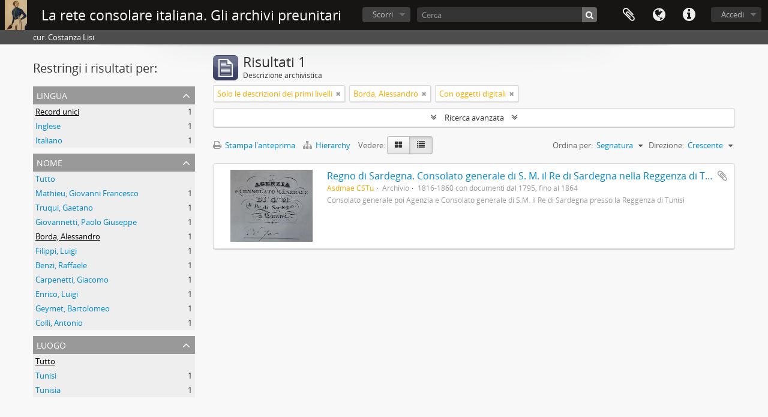

--- FILE ---
content_type: text/html; charset=utf-8
request_url: https://archiviconsolari.it/informationobject/browse?names=5526&sort=referenceCode&sortDir=asc&onlyMedia=1
body_size: 8104
content:
<!DOCTYPE html>
<html lang="it" dir="ltr">
  <head>
        <meta http-equiv="Content-Type" content="text/html; charset=utf-8" />
<meta http-equiv="X-Ua-Compatible" content="IE=edge,chrome=1" />
    <meta name="title" content="La rete consolare italiana. Gli archivi preunitari" />
<meta name="description" content="cur. Costanza Lisi" />
<meta name="viewport" content="initial-scale=1.0, user-scalable=no" />
    <title>La rete consolare italiana. Gli archivi preunitari</title>
    <link rel="shortcut icon" href="/favicon.ico"/>
    <link href="/vendor/jquery-ui/jquery-ui.min.css" media="screen" rel="stylesheet" type="text/css" />
<link media="all" href="/plugins/arDominionPlugin/css/main.css" rel="stylesheet" type="text/css" />
            <script src="/vendor/jquery.js" type="text/javascript"></script>
<script src="/plugins/sfDrupalPlugin/vendor/drupal/misc/drupal.js" type="text/javascript"></script>
<script src="/vendor/yui/yahoo-dom-event/yahoo-dom-event.js" type="text/javascript"></script>
<script src="/vendor/yui/element/element-min.js" type="text/javascript"></script>
<script src="/vendor/yui/button/button-min.js" type="text/javascript"></script>
<script src="/vendor/modernizr.js" type="text/javascript"></script>
<script src="/vendor/jquery-ui/jquery-ui.min.js" type="text/javascript"></script>
<script src="/vendor/jquery.expander.js" type="text/javascript"></script>
<script src="/vendor/jquery.masonry.js" type="text/javascript"></script>
<script src="/vendor/jquery.imagesloaded.js" type="text/javascript"></script>
<script src="/vendor/bootstrap/js/bootstrap.js" type="text/javascript"></script>
<script src="/vendor/URI.js" type="text/javascript"></script>
<script src="/vendor/meetselva/attrchange.js" type="text/javascript"></script>
<script src="/js/qubit.js" type="text/javascript"></script>
<script src="/js/treeView.js" type="text/javascript"></script>
<script src="/js/clipboard.js" type="text/javascript"></script>
<script src="/vendor/yui/connection/connection-min.js" type="text/javascript"></script>
<script src="/vendor/yui/datasource/datasource-min.js" type="text/javascript"></script>
<script src="/vendor/yui/autocomplete/autocomplete-min.js" type="text/javascript"></script>
<script src="/js/autocomplete.js" type="text/javascript"></script>
<script src="/js/dominion.js" type="text/javascript"></script>
  </head>
  <body class="yui-skin-sam informationobject browse">

    
    


<header id="top-bar">

      <a id="logo" rel="home" href="/" title=""><img alt="AtoM" src="/images/logo.png" /></a>  
      <h1 id="site-name">
      <a rel="home" title="Pagina iniziale" href="/"><span>La rete consolare italiana. Gli archivi preunitari</span></a>    </h1>
  
  <nav>

    
  <div id="user-menu">
    <button class="top-item top-dropdown" data-toggle="dropdown" data-target="#"
      aria-expanded="false">
        Accedi    </button>

    <div class="top-dropdown-container">

      <div class="top-dropdown-arrow">
        <div class="arrow"></div>
      </div>

      <div class="top-dropdown-header">
        <h2>Hai un account?</h2>
      </div>

      <div class="top-dropdown-body">

        <form action="/user/login" method="post">
          <input type="hidden" name="_csrf_token" value="5ac26afa0d5a90bc8a723b7ceb7d12bc" id="csrf_token" /><input type="hidden" name="next" value="https://archiviconsolari.it/informationobject/browse?names=5526&amp;sort=referenceCode&amp;sortDir=asc&amp;onlyMedia=1" id="next" />
          <div class="form-item form-item-email">
  <label for="email">Email <span class="form-required" title="This field is required.">*</span></label>
  <input type="text" name="email" id="email" />
  
</div>

          <div class="form-item form-item-password">
  <label for="password">Password <span class="form-required" title="This field is required.">*</span></label>
  <input type="password" name="password" autocomplete="off" id="password" />
  
</div>

          <button type="submit">Accedi</button>

        </form>

      </div>

      <div class="top-dropdown-bottom"></div>

    </div>
  </div>


    <div id="quick-links-menu" data-toggle="tooltip" data-title="Collegamenti veloci">

  <button class="top-item" data-toggle="dropdown" data-target="#" aria-expanded="false">Collegamenti veloci</button>

  <div class="top-dropdown-container">

    <div class="top-dropdown-arrow">
      <div class="arrow"></div>
    </div>

    <div class="top-dropdown-header">
      <h2>Collegamenti veloci</h2>
    </div>

    <div class="top-dropdown-body">
      <ul>
                              <li><a href="/" title="Pagina iniziale">Pagina iniziale</a></li>
                                        <li><a href="/funzioni" title="Funzioni, parole chiavi, record d’autorità">Funzioni, parole chiavi, record d’autorità</a></li>
                                        <li><a href="/normalizzazione" title="Normalizzazione dei record d&#039;autorità e dei toponimi">Normalizzazione dei record d&#039;autorità e dei toponimi</a></li>
                                        <li><a href="/lista" title="Lista delle abbreviazioni">Lista delle abbreviazioni</a></li>
                                        <li><a href="/suggerimenti" title="Suggerimenti per la ricerca">Suggerimenti per la ricerca</a></li>
                                        <li><a href="/credit" title="Crediti, ringraziamenti, copyright">Crediti, ringraziamenti, copyright</a></li>
                                                                                              <li><a href="/contact" title="Informazioni e contatti">Informazioni e contatti</a></li>
                        </ul>
    </div>

    <div class="top-dropdown-bottom"></div>

  </div>

</div>

          <div id="language-menu" data-toggle="tooltip" data-title="Lingua">

  <button class="top-item" data-toggle="dropdown" data-target="#" aria-expanded="false">Lingua</button>

  <div class="top-dropdown-container">

    <div class="top-dropdown-arrow">
      <div class="arrow"></div>
    </div>

    <div class="top-dropdown-header">
      <h2>Lingua</h2>
    </div>

    <div class="top-dropdown-body">
      <ul>
                  <li>
            <a href="/informationobject/browse?sf_culture=en&amp;names=5526&amp;sort=referenceCode&amp;sortDir=asc&amp;onlyMedia=1" title="English">English</a>          </li>
                  <li class="active">
            <a href="/informationobject/browse?sf_culture=it&amp;names=5526&amp;sort=referenceCode&amp;sortDir=asc&amp;onlyMedia=1" title="Italiano">Italiano</a>          </li>
              </ul>
    </div>

    <div class="top-dropdown-bottom"></div>

  </div>

</div>
    
    <div id="clipboard-menu"
  data-toggle="tooltip"
  data-title="Area di lavoro"
  data-load-alert-message="There was an error loading the clipboard content."
  data-export-alert-message="The clipboard is empty for this entity type."
  data-export-check-url="/clipboard/exportCheck"
  data-delete-alert-message="Nota: gli oggetti nell'area di lavoro che sono stati deselezionati in questa pagina verranno rimossi dall'area di lavoro quando la pagina verrà aggiornata. Potete ri-selezionarli ora o ricaricare la pagina per rimouoverli completamente. Anche se si usano i pulsanti per ordinare o per vedere l'anteprima di stampa, la pagina verrà ricaricata, così che tutto ciò che è al momento deselezionato verrà perso!">

  <button class="top-item" data-toggle="dropdown" data-target="#" aria-expanded="false">
    Area di lavoro  </button>

  <div class="top-dropdown-container">

    <div class="top-dropdown-arrow">
      <div class="arrow"></div>
    </div>

    <div class="top-dropdown-header">
      <h2>Area di lavoro</h2>
      <span id="count-block" data-information-object-label="Descrizione archivistica" data-actor-object-label="Record d'autorità" data-repository-object-label="Istituzione archivistica"></span>
    </div>

    <div class="top-dropdown-body">
      <ul>
        <li class="leaf" id="node_clearClipboard"><a href="/" title="Annullare tutte le selezioni">Annullare tutte le selezioni</a></li><li class="leaf" id="node_goToClipboard"><a href="/clipboard/view" title="Vai all&#039;area di lavoro">Vai all&#039;area di lavoro</a></li><li class="leaf" id="node_loadClipboard"><a href="/clipboard/load" title="Carica l&#039;area di lavoro">Carica l&#039;area di lavoro</a></li><li class="leaf" id="node_saveClipboard"><a href="/clipboard/save" title="Save clipboard">Save clipboard</a></li>      </ul>
    </div>

    <div class="top-dropdown-bottom"></div>

  </div>

</div>

    
  </nav>

  <div id="search-bar">

    <div id="browse-menu">

  <button class="top-item top-dropdown" data-toggle="dropdown" data-target="#" aria-expanded="false">Scorri</button>

  <div class="top-dropdown-container top-dropdown-container-right">

    <div class="top-dropdown-arrow">
      <div class="arrow"></div>
    </div>

    <div class="top-dropdown-header">
      <h2>Scorri</h2>
    </div>

    <div class="top-dropdown-body">
      <ul>
        <li class="active leaf" id="node_browseInformationObjects"><a href="/informationobject/browse" title="Descrizioni archivistiche">Descrizioni archivistiche</a></li><li class="leaf" id="node_browseActors"><a href="/actor/browse" title="Record d&#039;autorità">Record d&#039;autorità</a></li><li class="leaf" id="node_browseRepositories"><a href="/repository/browse" title="Istituzione archivistica">Istituzione archivistica</a></li><li class="leaf" id="node_browseFunctions"><a href="/function/browse" title="Funzioni">Funzioni</a></li><li class="leaf" id="node_browseKeyWords"><a href="/taxonomy/index/id/35" title="Parole chiave">Parole chiave</a></li><li class="leaf" id="node_browsePlaces"><a href="/taxonomy/index/id/42" title="Luoghi">Luoghi</a></li><li class="leaf" id="node_browseDigitalObjects"><a href="/informationobject/browse?view=card&amp;onlyMedia=1&amp;topLod=0" title="Oggetti digitali">Oggetti digitali</a></li>      </ul>
    </div>

    <div class="top-dropdown-bottom"></div>

  </div>

</div>

    <div id="search-form-wrapper" role="search">

  <h2>Cerca</h2>

  <form action="/informationobject/browse" data-autocomplete="/search/autocomplete" autocomplete="off">

    <input type="hidden" name="topLod" value="0"/>
    <input type="hidden" name="sort" value="relevance"/>

          <input type="text" name="query" aria-label="Cerca" value="" placeholder="Cerca"/>
    
    <button aria-label="Cerca"></button>

    <div id="search-realm" class="search-popover">

      
        <div>
          <label>
                          <input name="repos" type="radio" value checked="checked" data-placeholder="Cerca">
                        Ricerca globale          </label>
        </div>

        
        
      
      <div class="search-realm-advanced">
        <a href="/informationobject/browse?showAdvanced=1&topLod=0">
          Ricerca avanzata&nbsp;&raquo;
        </a>
      </div>

    </div>

  </form>

</div>

  </div>

  
</header>

  <div id="site-slogan">
    <div class="container">
      <div class="row">
        <div class="span12">
          <span>cur. Costanza Lisi</span>
        </div>
      </div>
    </div>
  </div>

    
    <div id="wrapper" class="container" role="main">

              
      <div class="row">

        <div class="span3">

          <div id="sidebar">

            
    <section id="facets">

      <div class="visible-phone facets-header">
        <a class="x-btn btn-wide">
          <i class="fa fa-filter"></i>
          Filtri        </a>
      </div>

      <div class="content">

        
        <h2>Restringi i risultati per:</h2>

        

<section class="facet ">
  <div class="facet-header">
    <h3><a href="#" aria-expanded="">Lingua</a></h3>
  </div>

  <div class="facet-body" id="#facet-languages">
    <ul>

      
      
              
        <li class="active">
          <a title="Record unici" href="/informationobject/browse?names=5526&amp;sort=referenceCode&amp;sortDir=asc&amp;onlyMedia=1">Record unici<span>, 1 risultati</span></a>          <span class="facet-count" aria-hidden="true">1</span>
        </li>
              
        <li >
          <a title="Inglese" href="/informationobject/browse?languages=en&amp;names=5526&amp;sort=referenceCode&amp;sortDir=asc&amp;onlyMedia=1">Inglese<span>, 1 risultati</span></a>          <span class="facet-count" aria-hidden="true">1</span>
        </li>
              
        <li >
          <a title="Italiano" href="/informationobject/browse?languages=it&amp;names=5526&amp;sort=referenceCode&amp;sortDir=asc&amp;onlyMedia=1">Italiano<span>, 1 risultati</span></a>          <span class="facet-count" aria-hidden="true">1</span>
        </li>
      
    </ul>
  </div>
</section>

          
                            
          
        

<section class="facet open">
  <div class="facet-header">
    <h3><a href="#" aria-expanded="1">Nome</a></h3>
  </div>

  <div class="facet-body" id="#facet-names">
    <ul>

      
              <li >
          <a title="Tutto" href="/informationobject/browse?sort=referenceCode&amp;sortDir=asc&amp;onlyMedia=1">Tutto</a>        </li>
      
              
        <li >
          <a title="Mathieu, Giovanni Francesco" href="/informationobject/browse?names=3924&amp;sort=referenceCode&amp;sortDir=asc&amp;onlyMedia=1">Mathieu, Giovanni Francesco<span>, 1 risultati</span></a>          <span class="facet-count" aria-hidden="true">1</span>
        </li>
              
        <li >
          <a title="Truqui, Gaetano" href="/informationobject/browse?names=5446&amp;sort=referenceCode&amp;sortDir=asc&amp;onlyMedia=1">Truqui, Gaetano<span>, 1 risultati</span></a>          <span class="facet-count" aria-hidden="true">1</span>
        </li>
              
        <li >
          <a title="Giovannetti, Paolo Giuseppe" href="/informationobject/browse?names=5486&amp;sort=referenceCode&amp;sortDir=asc&amp;onlyMedia=1">Giovannetti, Paolo Giuseppe<span>, 1 risultati</span></a>          <span class="facet-count" aria-hidden="true">1</span>
        </li>
              
        <li class="active">
          <a title="Borda, Alessandro" href="/informationobject/browse?names=5526&amp;sort=referenceCode&amp;sortDir=asc&amp;onlyMedia=1">Borda, Alessandro<span>, 1 risultati</span></a>          <span class="facet-count" aria-hidden="true">1</span>
        </li>
              
        <li >
          <a title="Filippi, Luigi" href="/informationobject/browse?names=5546&amp;sort=referenceCode&amp;sortDir=asc&amp;onlyMedia=1">Filippi, Luigi<span>, 1 risultati</span></a>          <span class="facet-count" aria-hidden="true">1</span>
        </li>
              
        <li >
          <a title="Benzi, Raffaele" href="/informationobject/browse?names=5562&amp;sort=referenceCode&amp;sortDir=asc&amp;onlyMedia=1">Benzi, Raffaele<span>, 1 risultati</span></a>          <span class="facet-count" aria-hidden="true">1</span>
        </li>
              
        <li >
          <a title="Carpenetti, Giacomo" href="/informationobject/browse?names=5581&amp;sort=referenceCode&amp;sortDir=asc&amp;onlyMedia=1">Carpenetti, Giacomo<span>, 1 risultati</span></a>          <span class="facet-count" aria-hidden="true">1</span>
        </li>
              
        <li >
          <a title="Enrico, Luigi" href="/informationobject/browse?names=5601&amp;sort=referenceCode&amp;sortDir=asc&amp;onlyMedia=1">Enrico, Luigi<span>, 1 risultati</span></a>          <span class="facet-count" aria-hidden="true">1</span>
        </li>
              
        <li >
          <a title="Geymet, Bartolomeo" href="/informationobject/browse?names=5608&amp;sort=referenceCode&amp;sortDir=asc&amp;onlyMedia=1">Geymet, Bartolomeo<span>, 1 risultati</span></a>          <span class="facet-count" aria-hidden="true">1</span>
        </li>
              
        <li >
          <a title="Colli, Antonio" href="/informationobject/browse?names=5660&amp;sort=referenceCode&amp;sortDir=asc&amp;onlyMedia=1">Colli, Antonio<span>, 1 risultati</span></a>          <span class="facet-count" aria-hidden="true">1</span>
        </li>
      
    </ul>
  </div>
</section>

        

<section class="facet ">
  <div class="facet-header">
    <h3><a href="#" aria-expanded="">Luogo</a></h3>
  </div>

  <div class="facet-body" id="#facet-places">
    <ul>

      
              <li class="active">
          <a title="Tutto" href="/informationobject/browse?names=5526&amp;sort=referenceCode&amp;sortDir=asc&amp;onlyMedia=1">Tutto</a>        </li>
      
              
        <li >
          <a title="Tunisi" href="/informationobject/browse?places=453&amp;names=5526&amp;sort=referenceCode&amp;sortDir=asc&amp;onlyMedia=1">Tunisi<span>, 1 risultati</span></a>          <span class="facet-count" aria-hidden="true">1</span>
        </li>
              
        <li >
          <a title="Tunisia" href="/informationobject/browse?places=847&amp;names=5526&amp;sort=referenceCode&amp;sortDir=asc&amp;onlyMedia=1">Tunisia<span>, 1 risultati</span></a>          <span class="facet-count" aria-hidden="true">1</span>
        </li>
      
    </ul>
  </div>
</section>

          
          
          
          
      </div>

    </section>

  
          </div>

        </div>

        <div class="span9">

          <div id="main-column">

              
  <div class="multiline-header">
    <img alt="" src="/images/icons-large/icon-archival.png" />    <h1 aria-describedby="results-label">
              Risultati 1          </h1>
    <span class="sub" id="results-label">Descrizione archivistica</span>
  </div>

            
  <section class="header-options">

          <span class="search-filter">
        Solo le descrizioni dei primi livelli                        <a href="/informationobject/browse?names=5526&sort=referenceCode&sortDir=asc&onlyMedia=1&topLod=0" class="remove-filter" aria-label="Remove filter"><i aria-hidden="true" class="fa fa-times"></i></a>
      </span>
    
            <span class="search-filter">
      Borda, Alessandro    <a href="/informationobject/browse?sort=referenceCode&sortDir=asc&onlyMedia=1" class="remove-filter" aria-label="Remove filter"><i aria-hidden="true" class="fa fa-times"></i></a>
</span>
              <span class="search-filter">
      Con oggetti digitali    <a href="/informationobject/browse?names=5526&sort=referenceCode&sortDir=asc" class="remove-filter" aria-label="Remove filter"><i aria-hidden="true" class="fa fa-times"></i></a>
</span>
      
  </section>


            
  <section class="advanced-search-section" role="search"
  aria-label="Advanced Descrizione archivistica">

  <a
    href="#"
    class="advanced-search-toggle "
    aria-expanded="false"
    data-cy="advanced-search-toggle"
  >
    Ricerca avanzata  </a>

  <div class="advanced-search animateNicely"
    style="display: none;">

    <form name="advanced-search-form" method="get" action="/informationobject/browse">
              <input type="hidden" name="names"
          value="5526"/>
              <input type="hidden" name="sort"
          value="referenceCode"/>
      
      <p>Cerca le descrizioni che contengono:</p>

      <div class="criteria">

        
          
        
        
        <div class="criterion">

          <select class="boolean" name="so0">
            <option value="and">e</option>
            <option value="or">o</option>
            <option value="not">non</option>
          </select>

          <input class="query" aria-label="Cerca"
            type="text" placeholder="Cerca"
            name="sq0"/>

          <span>in</span>

          <select class="field" name="sf0">
                          <option value="">
                Qualunque campo              </option>
                          <option value="title">
                Titolo              </option>
                          <option value="archivalHistory">
                Storia archivistica              </option>
                          <option value="scopeAndContent">
                Ambito e contenuto              </option>
                          <option value="extentAndMedium">
                Consistenza e supporto              </option>
                          <option value="subject">
                Punti d&#039;accesso per soggetto              </option>
                          <option value="name">
                Punti d&#039;accesso per nome              </option>
                          <option value="place">
                Punti d&#039;accesso per luogo              </option>
                          <option value="genre">
                Punti d&#039;accesso relativi al genere              </option>
                          <option value="identifier">
                Codice identificativo              </option>
                          <option value="referenceCode">
                Segnatura              </option>
                          <option value="digitalObjectTranscript">
                Testo di oggetto digitale              </option>
                          <option value="creator">
                Soggetto produttore              </option>
                      </select>

          <a href="#" class="delete-criterion"
            aria-label="Delete criterion">
            <i aria-hidden="true" class="fa fa-times"></i>
          </a>

        </div>

        <div class="add-new-criteria">
          <div class="btn-group">
            <a class="btn dropdown-toggle" data-toggle="dropdown" href="#">
              Aggiungi nuovi criteri<span class="caret"></span>
            </a>
            <ul class="dropdown-menu">
              <li><a href="#" id="add-criterion-and">E</a></li>
              <li><a href="#" id="add-criterion-or">o</a></li>
              <li><a href="#" id="add-criterion-not">Non</a></li>
            </ul>
          </div>
        </div>

      </div>

      <p>Limita i risultati a:</p>

      <div class="criteria">

                  <div class="filter-row">
            <div class="filter">
              <div class="form-item form-item-repos">
  <label for="repos">Istituto conservatore</label>
  <select name="repos" id="repos">
<option value="" selected="selected"></option>
<option value="671">Archivio di Stato di Genova</option>
<option value="672">Archivio di Stato di Torino</option>
<option value="670">Archivio storico diplomatico del Ministero degli Affari esteri e della Cooperazione internazionale</option>
<option value="17382">SALT Research. Istanbul</option>
</select>
  
</div>
            </div>
          </div>
        
        <div class="filter-row">
          <div class="filter">
            <label for="collection">Descrizione al livello più alto</label>            <select name="collection" class="form-autocomplete" id="collection">

</select>            <input class="list" type="hidden" value="/informationobject/autocomplete?parent=1&filterDrafts=1"/>
          </div>
        </div>

      </div>

      <p>Filtra i risultati per:</p>

      <div class="criteria">

        <div class="filter-row">

          <div class="filter-left">
            <div class="form-item form-item-levels">
  <label for="levels">Livello di descrizione</label>
  <select name="levels" id="levels">
<option value="" selected="selected"></option>
<option value="727">Archivio</option>
<option value="44231">Atto</option>
<option value="43778">Documento</option>
<option value="241">Fascicolo</option>
<option value="236">Fondo</option>
<option value="42795">Gruppo di documenti</option>
<option value="434">Gruppo di fascicoli</option>
<option value="42796">Inserto</option>
<option value="299">Parte</option>
<option value="47147">Posizione</option>
<option value="47148">Quaderno</option>
<option value="238">Raccolta</option>
<option value="29692">Registrazione</option>
<option value="44019">Registro</option>
<option value="239">Serie</option>
<option value="21276">Sottofascicolo</option>
<option value="240">Sottoserie</option>
<option value="43205">Sottosottoserie</option>
<option value="237">Sub-fondo</option>
<option value="242">Unità documentaria</option>
<option value="738">Volume</option>
</select>
  
</div>
          </div>

          <div class="filter-right">
            <div class="form-item form-item-onlyMedia">
  <label for="onlyMedia">Oggetto digitale disponibile</label>
  <select name="onlyMedia" id="onlyMedia">
<option value=""></option>
<option value="1" selected="selected">Sì</option>
<option value="0">No</option>
</select>
  
</div>
          </div>

          
        </div>

                  <div class="filter-row">

                          <div class="filter-left">
                <div class="form-item form-item-copyrightStatus">
  <label for="copyrightStatus">Stato del copyright</label>
  <select name="copyrightStatus" id="copyrightStatus">
<option value="" selected="selected"></option>
<option value="351">Dominio pubblico</option>
<option value="352">Sconosciuto</option>
<option value="350">Soggetto a copyright</option>
</select>
  
</div>
              </div>
            
                          <div class="filter-right">
                <div class="form-item form-item-materialType">
  <label for="materialType">Tipologia di materiale (GMD)</label>
  <select name="materialType" id="materialType">
<option value="" selected="selected"></option>
<option value="276">Disegno architettonico</option>
<option value="284">Disegno tecnico</option>
<option value="282">Documentazione filatelica</option>
<option value="285">Documentazione testuale</option>
<option value="279">Immagini in movimento</option>
<option value="277">Materiale cartografico</option>
<option value="278">Materiale grafico</option>
<option value="280">Molteplici tipologie</option>
<option value="281">Oggetto</option>
<option value="283">Registrazione sonora</option>
</select>
  
</div>
              </div>
            
          </div>
        
        <div class="filter-row">

          <div class="lod-filter">
            <label>
              <input type="radio" name="topLod" value="1" checked>
              Descrizioni al livello più alto            </label>
            <label>
              <input type="radio" name="topLod" value="0">
              Tutte le descrizioni            </label>
          </div>

        </div>

      </div>

      <p>Filtra per intervallo cronologico:</p>

      <div class="criteria">

        <div class="filter-row">

          <div class="start-date">
            <div class="form-item form-item-startDate">
  <label for="startDate">Inizio</label>
  <input placeholder="YYYY-MM-DD" type="text" name="startDate" id="startDate" />
  
</div>
          </div>

          <div class="end-date">
            <div class="form-item form-item-endDate">
  <label for="endDate">Fine</label>
  <input placeholder="YYYY-MM-DD" type="text" name="endDate" id="endDate" />
  
</div>
          </div>

          <div class="date-type">
            <label>
              <input type="radio" name="rangeType" value="inclusive" checked>
              Sovrapposizione            </label>
            <label>
              <input type="radio" name="rangeType" value="exact">
              Esatto            </label>
          </div>

          <a href="#" class="date-range-help-icon" aria-expanded="false"
            aria-label="Aiuto">
            <i aria-hidden="true" class="fa fa-question-circle"></i>
          </a>

        </div>

        <div class="alert alert-info date-range-help animateNicely">
          Use these options to specify how the date range returns results. "Exact" means
that the start and end dates of descriptions returned must fall entirely within
the date range entered. "Overlapping" means that any description whose start or
end dates touch or overlap the target date range will be returned.        </div>

      </div>

      <section class="actions">
        <input type="submit" class="c-btn c-btn-submit"
          value="Cerca"/>
        <input type="button" class="reset c-btn c-btn-delete"
          value="Reimposta"/>
      </section>

    </form>

  </div>

</section>

  
    <section class="browse-options">
      <a  href="/informationobject/browse?names=5526&sort=referenceCode&sortDir=asc&onlyMedia=1&media=print">
  <i class="fa fa-print"></i>
  Stampa l'anteprima</a>

              <a href="/browse/hierarchy">
          <i class="fa fa-sitemap"></i>
          Hierarchy
        </a>
      
      
      <span>
        <span class="view-header-label">Vedere:</span>

<div class="btn-group">
  <a class="btn fa fa-th-large " aria-label="Card view" href="/informationobject/browse?view=card&amp;names=5526&amp;sort=referenceCode&amp;sortDir=asc&amp;onlyMedia=1" title=" "> </a>
  <a class="btn fa fa-list active" aria-label="Table view" href="/informationobject/browse?view=table&amp;names=5526&amp;sort=referenceCode&amp;sortDir=asc&amp;onlyMedia=1" title=" "> </a></div>
      </span>

      <div class="pickers">
        <div id="sort-header">
  <div class="sort-options">

    <label>Ordina per:</label>

    <div class="dropdown">

      <div class="dropdown-selected">
                                  <span>Segnatura</span>
                  
      </div>

      <ul class="dropdown-options">

        <span class="pointer"></span>

                  <li>
                        <a href="/informationobject/browse?sort=lastUpdated&names=5526&sortDir=asc&onlyMedia=1" data-order="lastUpdated">
              <span>Ultime modifiche</span>
            </a>
          </li>
                  <li>
                        <a href="/informationobject/browse?sort=alphabetic&names=5526&sortDir=asc&onlyMedia=1" data-order="alphabetic">
              <span>Titolo</span>
            </a>
          </li>
                  <li>
                        <a href="/informationobject/browse?sort=relevance&names=5526&sortDir=asc&onlyMedia=1" data-order="relevance">
              <span>Rilevanza</span>
            </a>
          </li>
                  <li>
                        <a href="/informationobject/browse?sort=identifier&names=5526&sortDir=asc&onlyMedia=1" data-order="identifier">
              <span>Codice identificativo</span>
            </a>
          </li>
                  <li>
                        <a href="/informationobject/browse?sort=startDate&names=5526&sortDir=asc&onlyMedia=1" data-order="startDate">
              <span>Data iniziale</span>
            </a>
          </li>
                  <li>
                        <a href="/informationobject/browse?sort=endDate&names=5526&sortDir=asc&onlyMedia=1" data-order="endDate">
              <span>Data finale</span>
            </a>
          </li>
              </ul>
    </div>
  </div>
</div>

<div id="sort-header">
  <div class="sort-options">

    <label>Direzione:</label>

    <div class="dropdown">

      <div class="dropdown-selected">
                                  <span>Crescente</span>
                  
      </div>

      <ul class="dropdown-options">

        <span class="pointer"></span>

                  <li>
                        <a href="/informationobject/browse?sortDir=desc&names=5526&sort=referenceCode&onlyMedia=1" data-order="desc">
              <span>Decrescente</span>
            </a>
          </li>
              </ul>
    </div>
  </div>
</div>
      </div>
    </section>

    <div id="content" class="browse-content">
      
                    
  <article class="search-result has-preview">

      <div class="search-result-preview">
      <a href="/regno-di-sardegna-consolato-generale-in-tunisi">
        <div class="preview-container">
                      <img alt="Regno di Sardegna. Consolato generale di S. M. il Re di Sardegna nella Reggenza di Tunisi" src="/uploads/r/archivio-storico-diplomatico-del-ministero-degli-affari-esteri/1/c/e/1ce11db6de42d74b0b6f679b5385ac6772f40140f67c7019e94a43c68003aa4f/ASTO_CSTu_3_n_70_142.jpg" />                  </div>
      </a>
    </div>
  
  <div class="search-result-description">

    <p class="title"><a href="/regno-di-sardegna-consolato-generale-in-tunisi" title="Regno di Sardegna. Consolato generale di S. M. il Re di Sardegna nella Reggenza di Tunisi">Regno di Sardegna. Consolato generale di S. M. il Re di Sardegna nella Reggenza di Tunisi</a></p>

    <button class="clipboard"
  data-clipboard-slug="regno-di-sardegna-consolato-generale-in-tunisi"
  data-clipboard-type="informationObject"
  data-toggle="tooltip"  data-title="Aggiungi all&#039;area di lavoro"
  data-alt-title="Rimuovi dall&#039;area di lavoro">
  Aggiungi all&#039;area di lavoro</button>

    <ul class="result-details">

              <li class="reference-code">Asdmae CSTu</li>
      
              <li class="level-description">Archivio</li>
      
                                <li class="dates">1816-1860 con documenti dal 1795, fino al 1864</li>
              
                </ul>

          <div class="scope-and-content"></div>
    
          <p class="creation-details">Consolato generale  poi Agenzia e Consolato generale di S.M. il Re di Sardegna presso la Reggenza di Tunisi</p>
    
  </div>

</article>
            </div>

  

                  
          </div>

        </div>

      </div>

    </div>

    
    <footer>

  
  
  <div id="print-date">
    Stampato: 2026-01-18  </div>

  <div id="js-i18n">
    <div id="read-more-less-links"
      data-read-more-text="Read more" 
      data-read-less-text="Read less">
    </div>
  </div>

</footer>


  </body>
</html>
